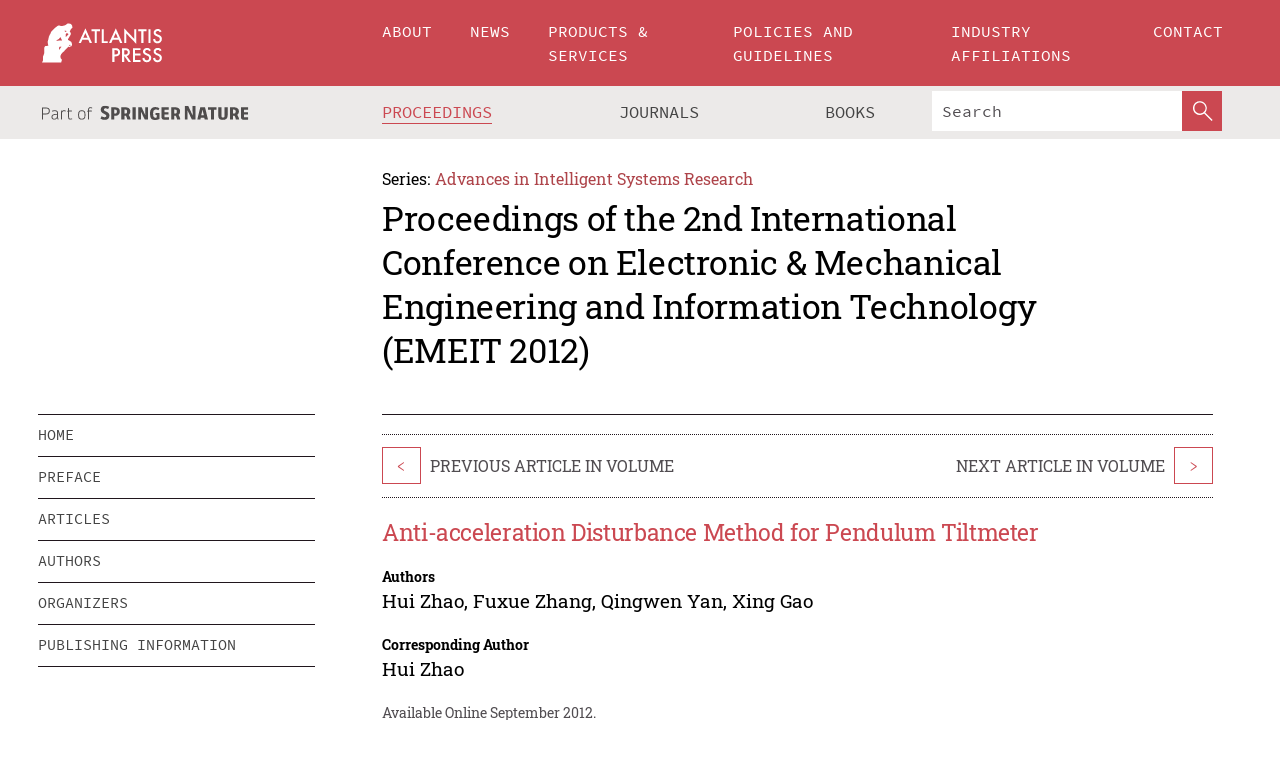

--- FILE ---
content_type: text/html;charset=utf-8
request_url: https://www.atlantis-press.com/proceedings/emeit-12/3243
body_size: 8135
content:
<!DOCTYPE html>
<html lang="en" xml:lang="en"  xmlns:mml="http://www.w3.org/1998/Math/MathML">
	<head>
		<meta charset="utf-8" />
		<meta http-equiv="x-ua-compatible" content="ie=edge">
		<title>Anti-acceleration Disturbance Method for Pendulum Tiltmeter | Atlantis Press</title>
		<meta name="description" content="With the practical application of silicon micro-machined gyro driven by rotation aircraft, it is found that the rotation aircraft’s rudder surface vibration significantly influences the performance of the gyro. In this paper, as the background of the silicon micro-machined gyro, the vibration mechanism is analyzed according to the mathematics model..."/>
		<meta name="citation_title" content="Anti-acceleration Disturbance Method for Pendulum Tiltmeter"/>
		<meta name="citation_author" content="Hui Zhao"/>
		<meta name="citation_author" content="Fuxue Zhang"/>
		<meta name="citation_author" content="Qingwen Yan"/>
		<meta name="citation_author" content="Xing Gao"/>
		<meta name="citation_publication_date" content="2012/09"/>
		<meta name="citation_publisher" content="Atlantis Press"/>
		<meta name="citation_conference_title" content="2nd International Conference on Electronic &amp; Mechanical Engineering and Information Technology"/>
		<meta name="citation_pdf_url" content="https://www.atlantis-press.com/article/3243.pdf"/>
		<meta name="citation_abstract_html_url" content="https://www.atlantis-press.com/proceedings/emeit-12/3243"/>
		<meta name="citation_keywords" content="pendulum tiltmeter, anti-acceleration disturbance, angular acceleration."/>
		<meta name="citation_doi" content="10.2991/emeit.2012.25"/>
		<meta name="citation_firstpage" content="127"/>
		<meta name="citation_lastpage" content="132"/>
		<meta name="citation_isbn" content="978-90-78677-60-4"/>
		<meta name="citation_issn" content="1951-6851"/>
		<link rel="schema.dc" href="http://purl.org/dc/elements/1.1/"/>
		<link rel="canonical" href="https://www.atlantis-press.com/proceedings/emeit-12/3243"/>
		<meta name="dc.title" content="Anti-acceleration Disturbance Method for Pendulum Tiltmeter"/>
		<meta name="dc.date" content="2012/09/01"/>
		<meta name="dc.contributor" content="Hui Zhao"/>
		<meta name="dc.contributor" content="Fuxue Zhang"/>
		<meta name="dc.contributor" content="Qingwen Yan"/>
		<meta name="dc.contributor" content="Xing Gao"/>
		
		<meta name="google-site-verification" content="KbXqECmkG4u41SPnOg7xKarpOc1__nxmSFJD8O-ETRg">
		<meta name="google-site-verification" content="esf3zRvZW3DUm6rnNPeP5zLkXwngJ7yCxdrjPBsC_Cs" />
        <meta name="google-site-verification" content="q42GV0Ck9Ue1ZO-kKDK1k1puTvDHwKW978q5P94tsHA" />
		<meta name="viewport" content="width=device-width, initial-scale=1">
		<link rel="stylesheet" href="/css/v1.0-5371-gfd9dab477/icons.css">
		<link rel="stylesheet" href="/css/v1.0-5371-gfd9dab477/bundle.css">
		<script>
			(function(w,d,s,l,i) {
			    w[l]=w[l]||[];
			    w[l].push({
			    'gtm.start':new Date().getTime(),event:'gtm.js'
			    });
			    var f=d.getElementsByTagName(s)[0],
					j=d.createElement(s),dl=l!='dataLayer'?'&l='+l:'';
			    j.async=true;
			    j.src='https://www.googletagmanager.com/gtm.js?id='+i+dl;
			    f.parentNode.insertBefore(j,f);
			})
			(window,document,'script','dataLayer','GTM-M97PJDV');
		</script>
		<script type="text/javascript">
			function CURRENT_YEAR() { return 2026; }
			var globals = (function(w){
				var globals = {"env":"production","version":"v1.0-5371-gfd9dab477","features":["alerts","notifications","remove-crossref-messages-from-inbox","277--trend-md-tracking-code","315--proceedings-proposal-reminders","67--counter-compliance-logging","441--measurements"]};
				globals.isFeatureEnabled = function(f) { return globals.features.indexOf(f) >= 0; };
				return w.globals = globals;
			})(window);
		</script>
	</head>
	<body>
		<noscript><iframe src="https://www.googletagmanager.com/ns.html?id=GTM-M97PJDV"
		height="0" width="0" style="display:none;visibility:hidden"></iframe></noscript>
		<div><div><div id="clientsidecomponent-0"><div class="src-layouts-Header-container maxWidth src-layouts-Header-main" role="banner"><div class="src-layouts-Header-containerInner maxWidthInner"><a id="logo" href="/" class="src-layouts-Header-logo"><img class="src-layouts-Header-logoImage" src="/images/atlantis-press.svg" title="Atlantis Press" alt="Atlantis Press Logo" width="120" height="40"/></a></div></div><div class="src-layouts-Header-menuSecondary src-layouts-Header-menuContainer maxWidth"><div class="src-layouts-Header-menuContainerInner maxWidthInner"><div class="src-layouts-Header-snLogoImageContainer" role="complementary"><img class="src-layouts-Header-snLogo" alt="Part of Springer Nature" title="Atlantis Press is Part of Springer Nature" src="/images/part-of-springer-nature.svg"/></div><nav class="src-layouts-Header-submenuContainer src-layouts-Header-submenuSecondary" style="margin-top:0" role="navigation" aria-label="SecondaryNavigation"><ul class="src-layouts-Header-submenu"><li class="src-layouts-Header-submenuItem"><a class="src-layouts-Header-submenuLink src-layouts-Header-isActive" href="/proceedings"><span class="">Proceedings</span></a></li><li class="src-layouts-Header-submenuItem"><a class="src-layouts-Header-submenuLink" href="/journals"><span class="">Journals</span></a></li><li class="src-layouts-Header-submenuItem"><a class="src-layouts-Header-submenuLink" href="/books"><span class="">Books</span></a></li></ul><div class="src-layouts-Header-searchMobileInner"><form class="src-layouts-Header-search" action="/search" method="get"><input type="search" class="src-layouts-Header-searchBox" name="q" placeholder="Search" aria-label="Search"/><button type="submit" class="src-layouts-Header-searchButton" aria-label="SearchButton"><img style="width:20px;height:20px;display:block;margin:2px 5px" src="/images/loupe.svg" alt="Search Button Icon" width="20" height="20"/></button></form></div></nav></div></div></div></div><div id="contentContainer" role="main"><div class="src-components-container maxWidth"><div class="src-components-containerInner content maxWidthInner"><div id="contentTitleSidebar" class="src-components-titleSidebar"></div><div id="contentTitle" class="src-components-titleMain"><div class="src-components-padder pageTitle"><div><div class="src-components-series"><div><span class="src-components-seriesLabel">Series:</span><a href="/proceedings/series/aisr" class="src-components-seriesLink">Advances in Intelligent Systems Research</a></div></div><p class="src-components-proceedingsTitle">Proceedings of the 2nd International Conference on Electronic &amp; Mechanical Engineering and Information Technology (EMEIT 2012)</p></div></div></div><div id="sidebar" class="src-components-bodySidebar"><div id="clientsidecomponent-1"><nav id="stickyNav" class="subnav"><ul><li><a href="/proceedings/emeit-12">home</a></li><li><a href="/proceedings/emeit-12/preface">preface</a></li><li><a href="/proceedings/emeit-12/articles">articles</a></li><li><a href="/proceedings/emeit-12/authors">authors</a></li><li><a href="/proceedings/emeit-12/people">organizers</a></li><li><a href="/proceedings/emeit-12/publishing">publishing information</a></li></ul></nav></div></div><div id="contentPage" class="src-components-bodyMain"><div class="src-components-padder"><div class="src-components-withBorder"><article><div class="src-components-prevNextSection"><div class="src-components-prevLinkWrap src-components-paginationLinks"><a class="src-components-prevLink src-components-Search-itemLink" href="/proceedings/emeit-12/3242" title="Micro-mechanical Pendulum and Application Technology in The Attitude Control System of The Rotating Body">&lt;</a><span class="src-components-prevNextLinkText">Previous Article In Volume</span></div><div class="src-components-downloadWrap"></div><div class="src-components-nextLinkWrap src-components-paginationLinks"><span class="src-components-prevNextLinkText">Next Article In Volume</span><a class="src-components-nextLink src-components-Search-itemLink" href="/proceedings/emeit-12/3244" title="Temperature Measurement and Numerical Simulation of Semiconductor Bridge in Constant Current">&gt;</a></div></div><h1 class="src-components-title">Anti-acceleration Disturbance Method for Pendulum Tiltmeter</h1><div class="src-components-detailList"><div><div class="src-components-detailLabel">Authors</div><div class="src-components-detailDefinition"><div><span><span>Hui Zhao</span></span><span>, <span>Fuxue Zhang</span></span><span>, <span>Qingwen Yan</span></span><span>, <span>Xing Gao</span></span><div class="src-components-detailAffiliations"></div></div><div class="src-components-detailAffiliations"></div></div></div></div><div class="src-components-detailList"><div><div class="src-components-detailLabel">Corresponding Author</div><div class="src-components-detailDefinition"><div><span><span>Hui Zhao</span></span><div class="src-components-detailAffiliations"></div></div><div class="src-components-detailAffiliations"></div></div></div></div><div class="src-components-detailTimeline">Available Online September 2012.</div><dl class="src-components-detailList textContent"><dt class="src-components-detailLabel">DOI</dt><dd class="src-components-detailDefinition"><a href="https://doi.org/10.2991/emeit.2012.25">10.2991/emeit.2012.25</a><a class="src-components-doiLink" href="/using-dois">How to use a DOI?</a></dd><dt class="src-components-detailLabel">Keywords</dt><dd class="src-components-detailDefinition">pendulum tiltmeter, anti-acceleration disturbance, angular acceleration.</dd><dt class="src-components-detailLabel" id="abstract-0">Abstract</dt><dd class="src-components-detailDefinition"><div class="src-components-content textContent"><p>With the practical application of silicon micro-machined gyro driven by rotation aircraft, it is found that the rotation aircraft’s rudder surface vibration significantly influences the performance of the gyro. In this paper, as the background of the silicon micro-machined gyro, the vibration mechanism is analyzed according to the mathematics model and dynamics. Under the influence of vibration, both of the silicon pendulum's stress form and output signal are obtained. The paper proposes a reasonable installation method to suppress the vibration. The experimental result shows that the method is effective to reduce the gyro’s output signal noise. And the result is good.</p></div></dd><dt class="src-components-detailLabel">Copyright</dt><dd class="src-components-detailDefinitionCopyright textContent">© 2012, the Authors. Published by Atlantis Press.</dd><dt class="src-components-detailLabel">Open Access</dt><dd class="src-components-detailDefinitionCopyright textContent"><span>This is an open access article distributed under the CC BY-NC license (<a href="http://creativecommons.org/licenses/by-nc/4.0/" class="ext-link">http://creativecommons.org/licenses/by-nc/4.0/</a>).</span></dd></dl><br/><p><a href="https://www.atlantis-press.com/article/3243.pdf" class="src-components-link"><span>Download article (PDF)</span></a><br/></p><div class="src-components-prevNextSection"><div class="src-components-prevLinkWrap src-components-paginationLinks"><a class="src-components-prevLink src-components-Search-itemLink" href="/proceedings/emeit-12/3242" title="Micro-mechanical Pendulum and Application Technology in The Attitude Control System of The Rotating Body">&lt;</a><span class="src-components-prevNextLinkText">Previous Article In Volume</span></div><div class="src-components-downloadWrap"></div><div class="src-components-nextLinkWrap src-components-paginationLinks"><span class="src-components-prevNextLinkText">Next Article In Volume</span><a class="src-components-nextLink src-components-Search-itemLink" href="/proceedings/emeit-12/3244" title="Temperature Measurement and Numerical Simulation of Semiconductor Bridge in Constant Current">&gt;</a></div></div><div class="src-components-metaContainer textContent"><dl class="src-components-metaList"><dt class="src-components-metaLabel">Volume Title</dt><dd class="src-components-metaDefinition"><a href="/proceedings/emeit-12">Proceedings of the 2nd International Conference on Electronic &amp; Mechanical Engineering and Information Technology (EMEIT 2012)</a></dd><dt class="src-components-metaLabel">Series</dt><dd class="src-components-metaDefinition"><a href="/proceedings/series/aisr">Advances in Intelligent Systems Research</a></dd><dt class="src-components-metaLabel">Publication Date</dt><dd class="src-components-metaDefinition">September 2012</dd><dt class="src-components-metaLabel">ISBN</dt><dd class="src-components-metaDefinition">978-90-78677-60-4</dd><dt class="src-components-metaLabel">ISSN</dt><dd class="src-components-metaDefinition">1951-6851</dd><dt class="src-components-metaLabel">DOI</dt><dd class="src-components-metaDefinition"><a href="https://doi.org/10.2991/emeit.2012.25">10.2991/emeit.2012.25</a><a style="font-size:0.7rem;margin-left:20px" href="/using-dois">How to use a DOI?</a></dd><dt class="src-components-metaLabel">Copyright</dt><dd class="src-components-metaDefinition">© 2012, the Authors. Published by Atlantis Press.</dd><dt class="src-components-metaLabel">Open Access</dt><dd class="src-components-metaDefinition"><span>This is an open access article distributed under the CC BY-NC license (<a href="http://creativecommons.org/licenses/by-nc/4.0/" class="ext-link">http://creativecommons.org/licenses/by-nc/4.0/</a>).</span></dd></dl></div><div><div id="clientsidecomponent-2" class="src-components-citeContainer"><h3>Cite this article</h3><div><div class="src-components-tabs src-components-tabsNonJustified"><a class="src-components-tab src-components-tabActive">ris</a><a class="src-components-tab false">enw</a><a class="src-components-tab false">bib</a><span class="src-components-spacer"></span></div><div style="clear:left"><div class="src-components-tabContent"><div><pre class="src-components-citationCode">TY  - CONF
AU  - Hui Zhao
AU  - Fuxue Zhang
AU  - Qingwen Yan
AU  - Xing Gao
PY  - 2012/09
DA  - 2012/09
TI  - Anti-acceleration Disturbance Method for Pendulum Tiltmeter
BT  - Proceedings of the 2nd International Conference on Electronic &amp; Mechanical Engineering and Information Technology (EMEIT 2012)
PB  - Atlantis Press
SP  - 127
EP  - 132
SN  - 1951-6851
UR  - https://doi.org/10.2991/emeit.2012.25
DO  - 10.2991/emeit.2012.25
ID  - Zhao2012/09
ER  -
</pre><div><a download="citation.ris" href="[data-uri]" class="src-components-link"><span>download .ris</span></a><span style="padding-left:14px"></span><a href="" class="src-components-button"><span>copy to clipboard</span></a></div></div></div></div></div></div></div></article></div></div></div></div></div></div><footer id="footer" class="src-layouts-Footer-main" role="contentinfo"><div class="src-layouts-Footer-container maxWidth"><div class="src-layouts-Footer-containerInner maxWidthInner"><div class="src-layouts-Footer-about"><h2 class="src-layouts-Footer-titleMain"><a class="src-layouts-Footer-titleLink" href="/">Atlantis Press</a></h2><div class="src-layouts-Footer-aboutText"><p>Atlantis Press – now part of Springer Nature – is a professional publisher of scientific, technical &amp; medical (STM) proceedings, journals and books. We offer world-class services, fast turnaround times and personalised communication. The proceedings and journals on our platform are Open Access and generate millions of downloads every month.</p></div><div class="src-layouts-Footer-contact textContent"><div>For more information, please contact us at: <a href="mailto:contact@atlantis-press.com">contact@atlantis-press.com</a></div></div></div><div class="src-layouts-Footer-linkList"><a class="src-layouts-Footer-link" href="/proceedings"><span>Proceedings</span></a><a class="src-layouts-Footer-link" href="/journals"><span>Journals</span></a><a class="src-layouts-Footer-link" href="/books"><span>Books</span></a><a class="src-layouts-Footer-link" href="/policies"><span>Policies</span></a><button class="src-layouts-Footer-manageCookiesButton" data-cc-action="preferences">Manage Cookies/Do Not Sell My Info</button></div><div class="src-layouts-Footer-linkList"><a class="src-layouts-Footer-link" href="/about"><span>About</span></a><a class="src-layouts-Footer-link" href="/news"><span>News</span></a><a class="src-layouts-Footer-link" href="/contact"><span>Contact</span></a><a class="src-layouts-Footer-link" href="/search"><span>Search</span></a></div></div></div><div class="src-layouts-Footer-copyrightMenu maxWidth"><div class="src-layouts-Footer-copyrightMenuInner maxWidthInner"><div class="src-layouts-Footer-footerLeft">Copyright © 2006-2026 Atlantis Press – now part of Springer Nature</div><div class="src-layouts-Footer-footerRight"><div class="src-layouts-Footer-footerRightItem"><a class="src-layouts-Footer-smallLink" href="/">Home</a><a class="src-layouts-Footer-smallLink" href="/privacy-policy">Privacy Policy</a><a class="src-layouts-Footer-smallLink" href="/terms-of-use">Terms of use</a></div><div class="src-layouts-Footer-footerRightItem"><a target="_blank" class="src-components-social" title="Facebook" href="https://www.facebook.com/AtlantisPress/"><i class="icon-facebook-official"></i></a><a target="_blank" class="src-components-social" title="Twitter" href="https://twitter.com/prmarketingAP"><i class="icon-twitter"></i></a><a target="_blank" class="src-components-social" title="LinkedIn" href="https://www.linkedin.com/company/atlantis-press/"><i class="icon-linkedin-squared"></i></a></div></div></div></div></footer></div>
		<script type="text/x-mathjax-config">
				MathJax.Hub.Config({
				  displayAlign: 'center',
				  "fast-preview": {
					disabled: true
				  },
				  CommonHTML: { linebreaks: { automatic: true } },
				  PreviewHTML: { linebreaks: { automatic: true } },
				  'HTML-CSS': { linebreaks: { automatic: true } },
				  SVG: {
					scale: 90,
					linebreaks: { automatic: true }
				  }
				});
			  </script>
			  <script async src="https://cdnjs.cloudflare.com/ajax/libs/mathjax/2.7.5/MathJax.js?config=MML_SVG"></script>
		<script src="/js/v1.0-5371-gfd9dab477/bundle.js"></script>
		<script>SystemJS.import('main').then(function(main) {main.createClientSideComponents([{"id":"clientsidecomponent-0","module":"layouts/Header","componentClass":"default","props":{"currentPath":"/proceedings/emeit-12/3243"}},{"id":"clientsidecomponent-1","module":"components/Nav","componentClass":"SubNav","props":{"id":"proceedingsNav","items":[{"link":{"title":"home","href":"/proceedings/emeit-12"}},{"link":{"title":"preface","href":"/proceedings/emeit-12/preface"}},{"link":{"title":"articles","href":"/proceedings/emeit-12/articles"}},{"link":{"title":"authors","href":"/proceedings/emeit-12/authors"}},{"link":{"title":"organizers","href":"/proceedings/emeit-12/people"}},{"link":{"title":"publishing information","href":"/proceedings/emeit-12/publishing"}}]}},{"id":"clientsidecomponent-2","module":"components/article","componentClass":"Cite","props":{"article":{"publicationyear":2012,"article_type_id":3,"proceedings_id":10,"publisher_id":"EMEIT-12-127","publicationdayofmonth":6,"is_depot":false,"createdAt":"2012-10-29T21:11:12.000","lastPageInPublication":"132","hasContentXml":0,"file":"article/file/3243.pdf","hasXml":1,"fullxml":"\x3c?xml version=\"1.0\" encoding=\"UTF-8\"?>\n\x3c!DOCTYPE article PUBLIC \"-//NLM//DTD JATS (Z39.96) Journal Archiving and Interchange DTD v1.0 20120330//EN\" \"JATS-archivearticle1.dtd\">\n\x3carticle xml:lang=\"en\" xmlns:xlink=\"http://www.w3.org/1999/xlink\">\n\t\x3cfront>\n\t\t\x3cjournal-meta>\n\t\t\t\x3cjournal-id journal-id-type=\"publisher-id\">AISR\x3c/journal-id>\n\t\t\t\x3cjournal-title-group>\n\t\t\t\t\x3cjournal-title>Advances in Intelligent Systems Research\x3c/journal-title>\n\t\t\t\x3c/journal-title-group>\n\t\t\t\x3cissn pub-type=\"epub\">1951-6851\x3c/issn>\n\t\t\t\x3cpublisher>\n\t\t\t\t\x3cpublisher-name>Atlantis Press\x3c/publisher-name>\n\t\t\t\x3c/publisher>\n\t\t\x3c/journal-meta>\n\t\t\x3carticle-meta>\n\t\t\t\x3carticle-id pub-id-type=\"publisher-id\">EMEIT-12-127\x3c/article-id>\n\t\t\t\x3carticle-id pub-id-type=\"doi\">10.2991/emeit.2012.25\x3c/article-id>\n\t\t\t\x3carticle-categories>\n\t\t\t\t\x3csubj-group subj-group-type=\"article type\">\n\t\t\t\t\t\x3csubject>Proceedings Article\x3c/subject>\n\t\t\t\t\x3c/subj-group>\n\t\t\t\x3c/article-categories>\n\t\t\t\x3ctitle-group>\n\t\t\t\t\x3carticle-title>Anti-acceleration Disturbance Method for Pendulum Tiltmeter\x3c/article-title>\n\t\t\t\x3c/title-group>\n\t\t\t\x3ccontrib-group>\n\t\t\t\t\x3ccontrib contrib-type=\"author\" corresp=\"yes\">\n\t\t\t\t\t\x3cname>\n\t\t\t\t\t\t\x3csurname>Zhao\x3c/surname>\n\t\t\t\t\t\t\x3cgiven-names>Hui\x3c/given-names>\n\t\t\t\t\t\x3c/name>\n\t\t\t\t\x3c/contrib>\n\t\t\t\t\x3ccontrib contrib-type=\"author\">\n\t\t\t\t\t\x3cname>\n\t\t\t\t\t\t\x3csurname>Zhang\x3c/surname>\n\t\t\t\t\t\t\x3cgiven-names>Fuxue\x3c/given-names>\n\t\t\t\t\t\x3c/name>\n\t\t\t\t\x3c/contrib>\n\t\t\t\t\x3ccontrib contrib-type=\"author\">\n\t\t\t\t\t\x3cname>\n\t\t\t\t\t\t\x3csurname>Yan\x3c/surname>\n\t\t\t\t\t\t\x3cgiven-names>Qingwen\x3c/given-names>\n\t\t\t\t\t\x3c/name>\n\t\t\t\t\x3c/contrib>\n\t\t\t\t\x3ccontrib contrib-type=\"author\">\n\t\t\t\t\t\x3cname>\n\t\t\t\t\t\t\x3csurname>Gao\x3c/surname>\n\t\t\t\t\t\t\x3cgiven-names>Xing\x3c/given-names>\n\t\t\t\t\t\x3c/name>\n\t\t\t\t\x3c/contrib>\n\t\t\t\x3c/contrib-group>\n\t\t\t\x3cfpage>127\x3c/fpage>\n\t\t\t\x3clpage>132\x3c/lpage>\n\t\t\t\n\t\t\t\x3chistory/>\n\t\t\t\x3cabstract>&lt;p&gt;With the practical application of silicon micro-machined gyro driven by rotation aircraft, it is found that the rotation aircraft’s rudder surface vibration significantly influences the performance of the gyro. In this paper, as the background of the silicon micro-machined gyro, the vibration mechanism is analyzed according to the mathematics model and dynamics. Under the influence of vibration, both of the silicon pendulum's stress form and output signal are obtained. The paper proposes a reasonable installation method to suppress the vibration. The experimental result shows that the method is effective to reduce the gyro’s output signal noise. And the result is good.&lt;/p&gt;\x3c/abstract>\n\t\t\t\x3ckwd-group>\n\t\t\t\t\x3ckwd>pendulum tiltmeter, anti-acceleration disturbance, angular acceleration.\x3c/kwd>\n\t\t\t\x3c/kwd-group>\n\t\t\t\x3cpermissions>\n\t\t\t\t\x3ccopyright-statement>© 2012, the Authors. Published by Atlantis Press.\x3c/copyright-statement>\n\t\t\t\t\x3ccopyright-year>2012\x3c/copyright-year>\n\t\t\t\t\x3clicense license-type=\"open-access\">\n\t\t\t\t\t\x3clicense-p>This is an open access article distributed under the CC BY-NC license (\x3cext-link ext-link-type=\"uri\" xlink:href=\"http://creativecommons.org/licenses/by-nc/4.0/\">http://creativecommons.org/licenses/by-nc/4.0/\x3c/ext-link>).\x3c/license-p>\n\t\t\t\t\x3c/license>\n\t\t\t\x3c/permissions>\n\t\t\t\x3cconference>\n\t\t\t\t\x3cconf-acronym>emeit-12\x3c/conf-acronym>\n\t\t\t\t\x3cconf-date>1970\x3c/conf-date>\n\t\t\t\t\x3cconf-name>2nd International Conference on Electronic &amp; Mechanical Engineering and Information Technology\x3c/conf-name>\n\t\t\t\x3c/conference>\n\t\t\t\x3cself-uri content-type=\"pdf\" xlink:href=\"3243.pdf\"/>\n\t\t\x3cpub-date pub-type=\"epub\">\x3cyear/>\x3cmonth/>\x3cday/>\x3c/pub-date>\x3c/article-meta>\n\t\x3c/front>\n\x3c/article>","isPublic":1,"title":"Anti-acceleration Disturbance Method for Pendulum Tiltmeter","firstPageInPublication":"127","subtitleHtml":null,"corresponding_author_country_id":null,"titleHtml":"Anti-acceleration Disturbance Method for Pendulum Tiltmeter","id":3243,"updatedAt":"2017-10-15T00:24:12.000","isFinal":1,"sessionName":null,"subtitle":null,"date_deleted":null,"isSubmittable":1,"state":"APPROVED","publicationDate":null,"publicationmonth":9,"metadata_json":{"doi":"10.2991/emeit.2012.25","fpage":"127","lpage":"132","title":"Anti-acceleration Disturbance Method for Pendulum Tiltmeter","authors":[{"name":"Hui Zhao","collab":"","surname":"Zhao","givenNames":"Hui","isCorrespondingAuthor":true},{"name":"Fuxue Zhang","collab":"","surname":"Zhang","givenNames":"Fuxue","isCorrespondingAuthor":false},{"name":"Qingwen Yan","collab":"","surname":"Yan","givenNames":"Qingwen","isCorrespondingAuthor":false},{"name":"Xing Gao","collab":"","surname":"Gao","givenNames":"Xing","isCorrespondingAuthor":false}],"journal":null,"license":{"type":"open-access","description":"This is an open access article distributed under the CC BY-NC license (\x3ca href=\"http://creativecommons.org/licenses/by-nc/4.0/\" class=\"ext-link\">http://creativecommons.org/licenses/by-nc/4.0/\x3c/a>)."},"abstract":"With the practical application of silicon micro-machined gyro driven by rotation aircraft, it is found that the rotation aircraft’s rudder surface vibration significantly influences the performance of the gyro. In this paper, as the background of the silicon micro-machined gyro, the vibration mechanism is analyzed according to the mathematics model and dynamics. Under the influence of vibration, both of the silicon pendulum's stress form and output signal are obtained. The paper proposes a reasonable installation method to suppress the vibration. The experimental result shows that the method is effective to reduce the gyro’s output signal noise. And the result is good.","keywords":["pendulum tiltmeter, anti-acceleration disturbance, angular acceleration."],"pseudoId":"EMEIT-12-127","timeline":{"available":{"day":"29","year":"2012","month":"10"}},"abstracts":[{"html":"\x3cp>With the practical application of silicon micro-machined gyro driven by rotation aircraft, it is found that the rotation aircraft’s rudder surface vibration significantly influences the performance of the gyro. In this paper, as the background of the silicon micro-machined gyro, the vibration mechanism is analyzed according to the mathematics model and dynamics. Under the influence of vibration, both of the silicon pendulum's stress form and output signal are obtained. The paper proposes a reasonable installation method to suppress the vibration. The experimental result shows that the method is effective to reduce the gyro’s output signal noise. And the result is good.\x3c/p>","title":"Abstract"}],"titleHtml":"Anti-acceleration Disturbance Method for Pendulum Tiltmeter","authorData":{"authorNotes":[],"contribGroups":[{"authors":[{"name":"Hui Zhao","refs":[],"email":"","collab":"","surname":"Zhao","contribIds":[],"givenNames":"Hui","corresponding":true},{"name":"Fuxue Zhang","refs":[],"email":"","collab":"","surname":"Zhang","contribIds":[],"givenNames":"Fuxue","corresponding":false},{"name":"Qingwen Yan","refs":[],"email":"","collab":"","surname":"Yan","contribIds":[],"givenNames":"Qingwen","corresponding":false},{"name":"Xing Gao","refs":[],"email":"","collab":"","surname":"Gao","contribIds":[],"givenNames":"Xing","corresponding":false}],"affiliations":[]}]},"categories":[{"type":"article type","title":"Proceedings Article"}],"conference":{"date":"","name":"","acronym":"emeit-12"},"pdfFilename":"3243.pdf","permissions":{"copyrightYear":"2012","copyrightStatement":"© 2012, the Authors. Published by Atlantis Press."},"proceedingsSeries":{"code":"AISR","issn":"1951-6851","title":"Advances in Intelligent Systems Research"}},"corresponding_author_affiliation":"","zipentry_filename":"3243.pdf","doi":"10.2991/emeit.2012.25","type":"proceedings","proceedings_session_id":null,"proceedings":{"state":"PUBLISHED","printIsbn":null,"conferenceName":"2nd International Conference on Electronic & Mechanical Engineering and Information Technology","updatedAt":"2021-06-07T15:15:22.000","numberInBFlux":null,"editors":null,"id":10,"conferenceEndDate":null,"code":"emeit-12","title":"Proceedings of the 2nd International Conference on Electronic & Mechanical Engineering and Information Technology (EMEIT 2012)","print":false,"isbn":"978-90-78677-60-4","organizer_user_id":null,"publicationDate":"2012-09-06T00:00:00.000","seriesVolume":24,"conferenceStartDate":null,"createdAt":"2012-09-06T00:00:00.000","series":{"id":1,"code":"AISR","p_issn":"","e_issn":"1951-6851","is_doaj":false,"name":"Advances in Intelligent Systems Research","doaj_id":null}},"articleType":{"id":3,"title":"Proceedings Article"}}}}])});</script>
		<!-- Global site tag (gtag.js) - Google Analytics -->
				<script async src="https://www.googletagmanager.com/gtag/js?id=UA-3203984-3"></script>
				<script type="text/plain" data-cc-script="C02">
					window.dataLayer = window.dataLayer || [];
					function gtag(){dataLayer.push(arguments);}
					gtag('js', new Date());
					gtag('config', 'UA-3203984-3');
				</script>
		<script type="application/ld+json">{"@context": "http://schema.org","@graph": [
    {
        "@type": "ScholarlyArticle",
        "@id": "#article",
        "headline": "Anti-acceleration Disturbance Method for Pendulum Tiltmeter",
        "name": "Anti-acceleration Disturbance Method for Pendulum Tiltmeter",
        "keywords": "pendulum tiltmeter, anti-acceleration disturbance, angular acceleration.",
        "description": "With the practical application of silicon micro-machined gyro driven by rotation aircraft, it is found that the rotation aircraft’s rudder surface vibration significantly influences the performance of the gyro. In this paper, as the background of the silicon micro-machined gyro, the vibration mechanism is analyzed according to the mathematics model and dynamics. Under the influence of vibration, both of the silicon pendulum's stress form and output signal are obtained. The paper proposes a reasonable installation method to suppress the vibration. The experimental result shows that the method is effective to reduce the gyro’s output signal noise. And the result is good.",
        "pageStart": "127",
        "pageEnd": "132",
        "datePublished": "2012/09",
        "url": "https://www.atlantis-press.com/proceedings/emeit-12/3243",
        "sameAs": "https://doi.org/10.2991/emeit.2012.25",
        "author": [
            {
                "@type": "Person",
                "name": "Hui Zhao"
            },
            {
                "@type": "Person",
                "name": "Fuxue Zhang"
            },
            {
                "@type": "Person",
                "name": "Qingwen Yan"
            },
            {
                "@type": "Person",
                "name": "Xing Gao"
            }
        ],
        "isPartof": {
            "url": "/proceedings/emeit-12"
        }
    }
]}</script>
		<script>(function (w, d, id) {if (!d.documentElement) {return;}var t, rest, e, eTop, eHeight, isSticky, h = function () {var shouldBeSticky = isSticky;t = typeof w.pageXOffset !== "undefined" ? w.pageYOffset : ((d.compatMode || "") === "CSS1Compat") ? d.documentElement.scrollTop : d.body.scrollTop;if (typeof t !== "number") {return;}e = d.getElementById(id);if (!e) {return;}if (typeof eTop === "undefined") {eTop = (function (ptr) {var ret = 0;do {ret += ptr.offsetTop;} while (ptr = ptr.offsetParent);return ret;})(e);eHeight = e.offsetHeight;}if (d.documentElement.offsetWidth < 860) {shouldBeSticky = false;} else {shouldBeSticky = t > eTop && document.getElementById("contentPage").offsetHeight > eHeight + 10;}if (!isSticky && shouldBeSticky) {isSticky = true;e.setAttribute("data-w", e.style.width);e.setAttribute("data-pos", e.style.position);e.setAttribute("data-t", e.style.top);e.style.width = e.offsetWidth + "px";e.style.position = "fixed";} else if (isSticky && !shouldBeSticky) {isSticky = false;e.style.width = e.getAttribute("data-w");e.style.top = e.getAttribute("data-t");e.style.position = e.getAttribute("data-pos");}if (isSticky) {rest = d.documentElement.offsetHeight- d.getElementById("footer").offsetHeight- e.offsetHeight- t;if (rest < 0) {e.style.top = "" + rest + "px";} else if (e.style.top !== "0") {e.style.top = "0";}}};h();w.addEventListener("scroll", h);w.addEventListener("resize", h);w.addEventListener("orientationchange", h);})(window, document, "stickyNav");</script>
		
		<script>SystemJS.import('stats').then(function(stats) { stats.init(); })</script>
	</body>
</html>
